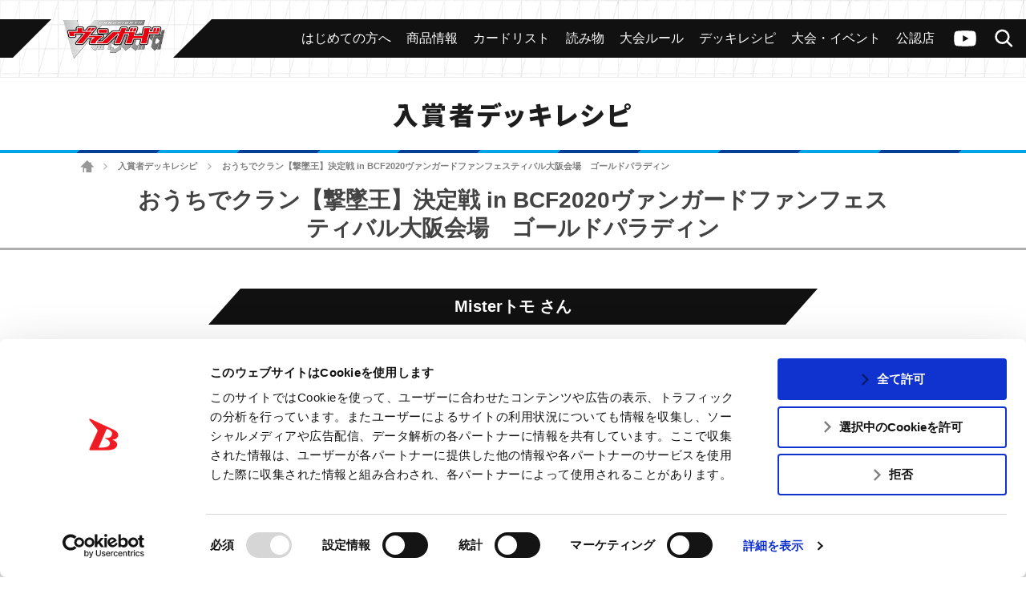

--- FILE ---
content_type: text/html; charset=utf-8
request_url: https://www.google.com/recaptcha/api2/anchor?ar=1&k=6Lf8L4srAAAAACBaQ1Cw9WN3zwc3AcbTWbPa9SCs&co=aHR0cHM6Ly9jZi12YW5ndWFyZC5jb206NDQz&hl=en&v=PoyoqOPhxBO7pBk68S4YbpHZ&size=invisible&anchor-ms=20000&execute-ms=30000&cb=7hp9a0denpu6
body_size: 48813
content:
<!DOCTYPE HTML><html dir="ltr" lang="en"><head><meta http-equiv="Content-Type" content="text/html; charset=UTF-8">
<meta http-equiv="X-UA-Compatible" content="IE=edge">
<title>reCAPTCHA</title>
<style type="text/css">
/* cyrillic-ext */
@font-face {
  font-family: 'Roboto';
  font-style: normal;
  font-weight: 400;
  font-stretch: 100%;
  src: url(//fonts.gstatic.com/s/roboto/v48/KFO7CnqEu92Fr1ME7kSn66aGLdTylUAMa3GUBHMdazTgWw.woff2) format('woff2');
  unicode-range: U+0460-052F, U+1C80-1C8A, U+20B4, U+2DE0-2DFF, U+A640-A69F, U+FE2E-FE2F;
}
/* cyrillic */
@font-face {
  font-family: 'Roboto';
  font-style: normal;
  font-weight: 400;
  font-stretch: 100%;
  src: url(//fonts.gstatic.com/s/roboto/v48/KFO7CnqEu92Fr1ME7kSn66aGLdTylUAMa3iUBHMdazTgWw.woff2) format('woff2');
  unicode-range: U+0301, U+0400-045F, U+0490-0491, U+04B0-04B1, U+2116;
}
/* greek-ext */
@font-face {
  font-family: 'Roboto';
  font-style: normal;
  font-weight: 400;
  font-stretch: 100%;
  src: url(//fonts.gstatic.com/s/roboto/v48/KFO7CnqEu92Fr1ME7kSn66aGLdTylUAMa3CUBHMdazTgWw.woff2) format('woff2');
  unicode-range: U+1F00-1FFF;
}
/* greek */
@font-face {
  font-family: 'Roboto';
  font-style: normal;
  font-weight: 400;
  font-stretch: 100%;
  src: url(//fonts.gstatic.com/s/roboto/v48/KFO7CnqEu92Fr1ME7kSn66aGLdTylUAMa3-UBHMdazTgWw.woff2) format('woff2');
  unicode-range: U+0370-0377, U+037A-037F, U+0384-038A, U+038C, U+038E-03A1, U+03A3-03FF;
}
/* math */
@font-face {
  font-family: 'Roboto';
  font-style: normal;
  font-weight: 400;
  font-stretch: 100%;
  src: url(//fonts.gstatic.com/s/roboto/v48/KFO7CnqEu92Fr1ME7kSn66aGLdTylUAMawCUBHMdazTgWw.woff2) format('woff2');
  unicode-range: U+0302-0303, U+0305, U+0307-0308, U+0310, U+0312, U+0315, U+031A, U+0326-0327, U+032C, U+032F-0330, U+0332-0333, U+0338, U+033A, U+0346, U+034D, U+0391-03A1, U+03A3-03A9, U+03B1-03C9, U+03D1, U+03D5-03D6, U+03F0-03F1, U+03F4-03F5, U+2016-2017, U+2034-2038, U+203C, U+2040, U+2043, U+2047, U+2050, U+2057, U+205F, U+2070-2071, U+2074-208E, U+2090-209C, U+20D0-20DC, U+20E1, U+20E5-20EF, U+2100-2112, U+2114-2115, U+2117-2121, U+2123-214F, U+2190, U+2192, U+2194-21AE, U+21B0-21E5, U+21F1-21F2, U+21F4-2211, U+2213-2214, U+2216-22FF, U+2308-230B, U+2310, U+2319, U+231C-2321, U+2336-237A, U+237C, U+2395, U+239B-23B7, U+23D0, U+23DC-23E1, U+2474-2475, U+25AF, U+25B3, U+25B7, U+25BD, U+25C1, U+25CA, U+25CC, U+25FB, U+266D-266F, U+27C0-27FF, U+2900-2AFF, U+2B0E-2B11, U+2B30-2B4C, U+2BFE, U+3030, U+FF5B, U+FF5D, U+1D400-1D7FF, U+1EE00-1EEFF;
}
/* symbols */
@font-face {
  font-family: 'Roboto';
  font-style: normal;
  font-weight: 400;
  font-stretch: 100%;
  src: url(//fonts.gstatic.com/s/roboto/v48/KFO7CnqEu92Fr1ME7kSn66aGLdTylUAMaxKUBHMdazTgWw.woff2) format('woff2');
  unicode-range: U+0001-000C, U+000E-001F, U+007F-009F, U+20DD-20E0, U+20E2-20E4, U+2150-218F, U+2190, U+2192, U+2194-2199, U+21AF, U+21E6-21F0, U+21F3, U+2218-2219, U+2299, U+22C4-22C6, U+2300-243F, U+2440-244A, U+2460-24FF, U+25A0-27BF, U+2800-28FF, U+2921-2922, U+2981, U+29BF, U+29EB, U+2B00-2BFF, U+4DC0-4DFF, U+FFF9-FFFB, U+10140-1018E, U+10190-1019C, U+101A0, U+101D0-101FD, U+102E0-102FB, U+10E60-10E7E, U+1D2C0-1D2D3, U+1D2E0-1D37F, U+1F000-1F0FF, U+1F100-1F1AD, U+1F1E6-1F1FF, U+1F30D-1F30F, U+1F315, U+1F31C, U+1F31E, U+1F320-1F32C, U+1F336, U+1F378, U+1F37D, U+1F382, U+1F393-1F39F, U+1F3A7-1F3A8, U+1F3AC-1F3AF, U+1F3C2, U+1F3C4-1F3C6, U+1F3CA-1F3CE, U+1F3D4-1F3E0, U+1F3ED, U+1F3F1-1F3F3, U+1F3F5-1F3F7, U+1F408, U+1F415, U+1F41F, U+1F426, U+1F43F, U+1F441-1F442, U+1F444, U+1F446-1F449, U+1F44C-1F44E, U+1F453, U+1F46A, U+1F47D, U+1F4A3, U+1F4B0, U+1F4B3, U+1F4B9, U+1F4BB, U+1F4BF, U+1F4C8-1F4CB, U+1F4D6, U+1F4DA, U+1F4DF, U+1F4E3-1F4E6, U+1F4EA-1F4ED, U+1F4F7, U+1F4F9-1F4FB, U+1F4FD-1F4FE, U+1F503, U+1F507-1F50B, U+1F50D, U+1F512-1F513, U+1F53E-1F54A, U+1F54F-1F5FA, U+1F610, U+1F650-1F67F, U+1F687, U+1F68D, U+1F691, U+1F694, U+1F698, U+1F6AD, U+1F6B2, U+1F6B9-1F6BA, U+1F6BC, U+1F6C6-1F6CF, U+1F6D3-1F6D7, U+1F6E0-1F6EA, U+1F6F0-1F6F3, U+1F6F7-1F6FC, U+1F700-1F7FF, U+1F800-1F80B, U+1F810-1F847, U+1F850-1F859, U+1F860-1F887, U+1F890-1F8AD, U+1F8B0-1F8BB, U+1F8C0-1F8C1, U+1F900-1F90B, U+1F93B, U+1F946, U+1F984, U+1F996, U+1F9E9, U+1FA00-1FA6F, U+1FA70-1FA7C, U+1FA80-1FA89, U+1FA8F-1FAC6, U+1FACE-1FADC, U+1FADF-1FAE9, U+1FAF0-1FAF8, U+1FB00-1FBFF;
}
/* vietnamese */
@font-face {
  font-family: 'Roboto';
  font-style: normal;
  font-weight: 400;
  font-stretch: 100%;
  src: url(//fonts.gstatic.com/s/roboto/v48/KFO7CnqEu92Fr1ME7kSn66aGLdTylUAMa3OUBHMdazTgWw.woff2) format('woff2');
  unicode-range: U+0102-0103, U+0110-0111, U+0128-0129, U+0168-0169, U+01A0-01A1, U+01AF-01B0, U+0300-0301, U+0303-0304, U+0308-0309, U+0323, U+0329, U+1EA0-1EF9, U+20AB;
}
/* latin-ext */
@font-face {
  font-family: 'Roboto';
  font-style: normal;
  font-weight: 400;
  font-stretch: 100%;
  src: url(//fonts.gstatic.com/s/roboto/v48/KFO7CnqEu92Fr1ME7kSn66aGLdTylUAMa3KUBHMdazTgWw.woff2) format('woff2');
  unicode-range: U+0100-02BA, U+02BD-02C5, U+02C7-02CC, U+02CE-02D7, U+02DD-02FF, U+0304, U+0308, U+0329, U+1D00-1DBF, U+1E00-1E9F, U+1EF2-1EFF, U+2020, U+20A0-20AB, U+20AD-20C0, U+2113, U+2C60-2C7F, U+A720-A7FF;
}
/* latin */
@font-face {
  font-family: 'Roboto';
  font-style: normal;
  font-weight: 400;
  font-stretch: 100%;
  src: url(//fonts.gstatic.com/s/roboto/v48/KFO7CnqEu92Fr1ME7kSn66aGLdTylUAMa3yUBHMdazQ.woff2) format('woff2');
  unicode-range: U+0000-00FF, U+0131, U+0152-0153, U+02BB-02BC, U+02C6, U+02DA, U+02DC, U+0304, U+0308, U+0329, U+2000-206F, U+20AC, U+2122, U+2191, U+2193, U+2212, U+2215, U+FEFF, U+FFFD;
}
/* cyrillic-ext */
@font-face {
  font-family: 'Roboto';
  font-style: normal;
  font-weight: 500;
  font-stretch: 100%;
  src: url(//fonts.gstatic.com/s/roboto/v48/KFO7CnqEu92Fr1ME7kSn66aGLdTylUAMa3GUBHMdazTgWw.woff2) format('woff2');
  unicode-range: U+0460-052F, U+1C80-1C8A, U+20B4, U+2DE0-2DFF, U+A640-A69F, U+FE2E-FE2F;
}
/* cyrillic */
@font-face {
  font-family: 'Roboto';
  font-style: normal;
  font-weight: 500;
  font-stretch: 100%;
  src: url(//fonts.gstatic.com/s/roboto/v48/KFO7CnqEu92Fr1ME7kSn66aGLdTylUAMa3iUBHMdazTgWw.woff2) format('woff2');
  unicode-range: U+0301, U+0400-045F, U+0490-0491, U+04B0-04B1, U+2116;
}
/* greek-ext */
@font-face {
  font-family: 'Roboto';
  font-style: normal;
  font-weight: 500;
  font-stretch: 100%;
  src: url(//fonts.gstatic.com/s/roboto/v48/KFO7CnqEu92Fr1ME7kSn66aGLdTylUAMa3CUBHMdazTgWw.woff2) format('woff2');
  unicode-range: U+1F00-1FFF;
}
/* greek */
@font-face {
  font-family: 'Roboto';
  font-style: normal;
  font-weight: 500;
  font-stretch: 100%;
  src: url(//fonts.gstatic.com/s/roboto/v48/KFO7CnqEu92Fr1ME7kSn66aGLdTylUAMa3-UBHMdazTgWw.woff2) format('woff2');
  unicode-range: U+0370-0377, U+037A-037F, U+0384-038A, U+038C, U+038E-03A1, U+03A3-03FF;
}
/* math */
@font-face {
  font-family: 'Roboto';
  font-style: normal;
  font-weight: 500;
  font-stretch: 100%;
  src: url(//fonts.gstatic.com/s/roboto/v48/KFO7CnqEu92Fr1ME7kSn66aGLdTylUAMawCUBHMdazTgWw.woff2) format('woff2');
  unicode-range: U+0302-0303, U+0305, U+0307-0308, U+0310, U+0312, U+0315, U+031A, U+0326-0327, U+032C, U+032F-0330, U+0332-0333, U+0338, U+033A, U+0346, U+034D, U+0391-03A1, U+03A3-03A9, U+03B1-03C9, U+03D1, U+03D5-03D6, U+03F0-03F1, U+03F4-03F5, U+2016-2017, U+2034-2038, U+203C, U+2040, U+2043, U+2047, U+2050, U+2057, U+205F, U+2070-2071, U+2074-208E, U+2090-209C, U+20D0-20DC, U+20E1, U+20E5-20EF, U+2100-2112, U+2114-2115, U+2117-2121, U+2123-214F, U+2190, U+2192, U+2194-21AE, U+21B0-21E5, U+21F1-21F2, U+21F4-2211, U+2213-2214, U+2216-22FF, U+2308-230B, U+2310, U+2319, U+231C-2321, U+2336-237A, U+237C, U+2395, U+239B-23B7, U+23D0, U+23DC-23E1, U+2474-2475, U+25AF, U+25B3, U+25B7, U+25BD, U+25C1, U+25CA, U+25CC, U+25FB, U+266D-266F, U+27C0-27FF, U+2900-2AFF, U+2B0E-2B11, U+2B30-2B4C, U+2BFE, U+3030, U+FF5B, U+FF5D, U+1D400-1D7FF, U+1EE00-1EEFF;
}
/* symbols */
@font-face {
  font-family: 'Roboto';
  font-style: normal;
  font-weight: 500;
  font-stretch: 100%;
  src: url(//fonts.gstatic.com/s/roboto/v48/KFO7CnqEu92Fr1ME7kSn66aGLdTylUAMaxKUBHMdazTgWw.woff2) format('woff2');
  unicode-range: U+0001-000C, U+000E-001F, U+007F-009F, U+20DD-20E0, U+20E2-20E4, U+2150-218F, U+2190, U+2192, U+2194-2199, U+21AF, U+21E6-21F0, U+21F3, U+2218-2219, U+2299, U+22C4-22C6, U+2300-243F, U+2440-244A, U+2460-24FF, U+25A0-27BF, U+2800-28FF, U+2921-2922, U+2981, U+29BF, U+29EB, U+2B00-2BFF, U+4DC0-4DFF, U+FFF9-FFFB, U+10140-1018E, U+10190-1019C, U+101A0, U+101D0-101FD, U+102E0-102FB, U+10E60-10E7E, U+1D2C0-1D2D3, U+1D2E0-1D37F, U+1F000-1F0FF, U+1F100-1F1AD, U+1F1E6-1F1FF, U+1F30D-1F30F, U+1F315, U+1F31C, U+1F31E, U+1F320-1F32C, U+1F336, U+1F378, U+1F37D, U+1F382, U+1F393-1F39F, U+1F3A7-1F3A8, U+1F3AC-1F3AF, U+1F3C2, U+1F3C4-1F3C6, U+1F3CA-1F3CE, U+1F3D4-1F3E0, U+1F3ED, U+1F3F1-1F3F3, U+1F3F5-1F3F7, U+1F408, U+1F415, U+1F41F, U+1F426, U+1F43F, U+1F441-1F442, U+1F444, U+1F446-1F449, U+1F44C-1F44E, U+1F453, U+1F46A, U+1F47D, U+1F4A3, U+1F4B0, U+1F4B3, U+1F4B9, U+1F4BB, U+1F4BF, U+1F4C8-1F4CB, U+1F4D6, U+1F4DA, U+1F4DF, U+1F4E3-1F4E6, U+1F4EA-1F4ED, U+1F4F7, U+1F4F9-1F4FB, U+1F4FD-1F4FE, U+1F503, U+1F507-1F50B, U+1F50D, U+1F512-1F513, U+1F53E-1F54A, U+1F54F-1F5FA, U+1F610, U+1F650-1F67F, U+1F687, U+1F68D, U+1F691, U+1F694, U+1F698, U+1F6AD, U+1F6B2, U+1F6B9-1F6BA, U+1F6BC, U+1F6C6-1F6CF, U+1F6D3-1F6D7, U+1F6E0-1F6EA, U+1F6F0-1F6F3, U+1F6F7-1F6FC, U+1F700-1F7FF, U+1F800-1F80B, U+1F810-1F847, U+1F850-1F859, U+1F860-1F887, U+1F890-1F8AD, U+1F8B0-1F8BB, U+1F8C0-1F8C1, U+1F900-1F90B, U+1F93B, U+1F946, U+1F984, U+1F996, U+1F9E9, U+1FA00-1FA6F, U+1FA70-1FA7C, U+1FA80-1FA89, U+1FA8F-1FAC6, U+1FACE-1FADC, U+1FADF-1FAE9, U+1FAF0-1FAF8, U+1FB00-1FBFF;
}
/* vietnamese */
@font-face {
  font-family: 'Roboto';
  font-style: normal;
  font-weight: 500;
  font-stretch: 100%;
  src: url(//fonts.gstatic.com/s/roboto/v48/KFO7CnqEu92Fr1ME7kSn66aGLdTylUAMa3OUBHMdazTgWw.woff2) format('woff2');
  unicode-range: U+0102-0103, U+0110-0111, U+0128-0129, U+0168-0169, U+01A0-01A1, U+01AF-01B0, U+0300-0301, U+0303-0304, U+0308-0309, U+0323, U+0329, U+1EA0-1EF9, U+20AB;
}
/* latin-ext */
@font-face {
  font-family: 'Roboto';
  font-style: normal;
  font-weight: 500;
  font-stretch: 100%;
  src: url(//fonts.gstatic.com/s/roboto/v48/KFO7CnqEu92Fr1ME7kSn66aGLdTylUAMa3KUBHMdazTgWw.woff2) format('woff2');
  unicode-range: U+0100-02BA, U+02BD-02C5, U+02C7-02CC, U+02CE-02D7, U+02DD-02FF, U+0304, U+0308, U+0329, U+1D00-1DBF, U+1E00-1E9F, U+1EF2-1EFF, U+2020, U+20A0-20AB, U+20AD-20C0, U+2113, U+2C60-2C7F, U+A720-A7FF;
}
/* latin */
@font-face {
  font-family: 'Roboto';
  font-style: normal;
  font-weight: 500;
  font-stretch: 100%;
  src: url(//fonts.gstatic.com/s/roboto/v48/KFO7CnqEu92Fr1ME7kSn66aGLdTylUAMa3yUBHMdazQ.woff2) format('woff2');
  unicode-range: U+0000-00FF, U+0131, U+0152-0153, U+02BB-02BC, U+02C6, U+02DA, U+02DC, U+0304, U+0308, U+0329, U+2000-206F, U+20AC, U+2122, U+2191, U+2193, U+2212, U+2215, U+FEFF, U+FFFD;
}
/* cyrillic-ext */
@font-face {
  font-family: 'Roboto';
  font-style: normal;
  font-weight: 900;
  font-stretch: 100%;
  src: url(//fonts.gstatic.com/s/roboto/v48/KFO7CnqEu92Fr1ME7kSn66aGLdTylUAMa3GUBHMdazTgWw.woff2) format('woff2');
  unicode-range: U+0460-052F, U+1C80-1C8A, U+20B4, U+2DE0-2DFF, U+A640-A69F, U+FE2E-FE2F;
}
/* cyrillic */
@font-face {
  font-family: 'Roboto';
  font-style: normal;
  font-weight: 900;
  font-stretch: 100%;
  src: url(//fonts.gstatic.com/s/roboto/v48/KFO7CnqEu92Fr1ME7kSn66aGLdTylUAMa3iUBHMdazTgWw.woff2) format('woff2');
  unicode-range: U+0301, U+0400-045F, U+0490-0491, U+04B0-04B1, U+2116;
}
/* greek-ext */
@font-face {
  font-family: 'Roboto';
  font-style: normal;
  font-weight: 900;
  font-stretch: 100%;
  src: url(//fonts.gstatic.com/s/roboto/v48/KFO7CnqEu92Fr1ME7kSn66aGLdTylUAMa3CUBHMdazTgWw.woff2) format('woff2');
  unicode-range: U+1F00-1FFF;
}
/* greek */
@font-face {
  font-family: 'Roboto';
  font-style: normal;
  font-weight: 900;
  font-stretch: 100%;
  src: url(//fonts.gstatic.com/s/roboto/v48/KFO7CnqEu92Fr1ME7kSn66aGLdTylUAMa3-UBHMdazTgWw.woff2) format('woff2');
  unicode-range: U+0370-0377, U+037A-037F, U+0384-038A, U+038C, U+038E-03A1, U+03A3-03FF;
}
/* math */
@font-face {
  font-family: 'Roboto';
  font-style: normal;
  font-weight: 900;
  font-stretch: 100%;
  src: url(//fonts.gstatic.com/s/roboto/v48/KFO7CnqEu92Fr1ME7kSn66aGLdTylUAMawCUBHMdazTgWw.woff2) format('woff2');
  unicode-range: U+0302-0303, U+0305, U+0307-0308, U+0310, U+0312, U+0315, U+031A, U+0326-0327, U+032C, U+032F-0330, U+0332-0333, U+0338, U+033A, U+0346, U+034D, U+0391-03A1, U+03A3-03A9, U+03B1-03C9, U+03D1, U+03D5-03D6, U+03F0-03F1, U+03F4-03F5, U+2016-2017, U+2034-2038, U+203C, U+2040, U+2043, U+2047, U+2050, U+2057, U+205F, U+2070-2071, U+2074-208E, U+2090-209C, U+20D0-20DC, U+20E1, U+20E5-20EF, U+2100-2112, U+2114-2115, U+2117-2121, U+2123-214F, U+2190, U+2192, U+2194-21AE, U+21B0-21E5, U+21F1-21F2, U+21F4-2211, U+2213-2214, U+2216-22FF, U+2308-230B, U+2310, U+2319, U+231C-2321, U+2336-237A, U+237C, U+2395, U+239B-23B7, U+23D0, U+23DC-23E1, U+2474-2475, U+25AF, U+25B3, U+25B7, U+25BD, U+25C1, U+25CA, U+25CC, U+25FB, U+266D-266F, U+27C0-27FF, U+2900-2AFF, U+2B0E-2B11, U+2B30-2B4C, U+2BFE, U+3030, U+FF5B, U+FF5D, U+1D400-1D7FF, U+1EE00-1EEFF;
}
/* symbols */
@font-face {
  font-family: 'Roboto';
  font-style: normal;
  font-weight: 900;
  font-stretch: 100%;
  src: url(//fonts.gstatic.com/s/roboto/v48/KFO7CnqEu92Fr1ME7kSn66aGLdTylUAMaxKUBHMdazTgWw.woff2) format('woff2');
  unicode-range: U+0001-000C, U+000E-001F, U+007F-009F, U+20DD-20E0, U+20E2-20E4, U+2150-218F, U+2190, U+2192, U+2194-2199, U+21AF, U+21E6-21F0, U+21F3, U+2218-2219, U+2299, U+22C4-22C6, U+2300-243F, U+2440-244A, U+2460-24FF, U+25A0-27BF, U+2800-28FF, U+2921-2922, U+2981, U+29BF, U+29EB, U+2B00-2BFF, U+4DC0-4DFF, U+FFF9-FFFB, U+10140-1018E, U+10190-1019C, U+101A0, U+101D0-101FD, U+102E0-102FB, U+10E60-10E7E, U+1D2C0-1D2D3, U+1D2E0-1D37F, U+1F000-1F0FF, U+1F100-1F1AD, U+1F1E6-1F1FF, U+1F30D-1F30F, U+1F315, U+1F31C, U+1F31E, U+1F320-1F32C, U+1F336, U+1F378, U+1F37D, U+1F382, U+1F393-1F39F, U+1F3A7-1F3A8, U+1F3AC-1F3AF, U+1F3C2, U+1F3C4-1F3C6, U+1F3CA-1F3CE, U+1F3D4-1F3E0, U+1F3ED, U+1F3F1-1F3F3, U+1F3F5-1F3F7, U+1F408, U+1F415, U+1F41F, U+1F426, U+1F43F, U+1F441-1F442, U+1F444, U+1F446-1F449, U+1F44C-1F44E, U+1F453, U+1F46A, U+1F47D, U+1F4A3, U+1F4B0, U+1F4B3, U+1F4B9, U+1F4BB, U+1F4BF, U+1F4C8-1F4CB, U+1F4D6, U+1F4DA, U+1F4DF, U+1F4E3-1F4E6, U+1F4EA-1F4ED, U+1F4F7, U+1F4F9-1F4FB, U+1F4FD-1F4FE, U+1F503, U+1F507-1F50B, U+1F50D, U+1F512-1F513, U+1F53E-1F54A, U+1F54F-1F5FA, U+1F610, U+1F650-1F67F, U+1F687, U+1F68D, U+1F691, U+1F694, U+1F698, U+1F6AD, U+1F6B2, U+1F6B9-1F6BA, U+1F6BC, U+1F6C6-1F6CF, U+1F6D3-1F6D7, U+1F6E0-1F6EA, U+1F6F0-1F6F3, U+1F6F7-1F6FC, U+1F700-1F7FF, U+1F800-1F80B, U+1F810-1F847, U+1F850-1F859, U+1F860-1F887, U+1F890-1F8AD, U+1F8B0-1F8BB, U+1F8C0-1F8C1, U+1F900-1F90B, U+1F93B, U+1F946, U+1F984, U+1F996, U+1F9E9, U+1FA00-1FA6F, U+1FA70-1FA7C, U+1FA80-1FA89, U+1FA8F-1FAC6, U+1FACE-1FADC, U+1FADF-1FAE9, U+1FAF0-1FAF8, U+1FB00-1FBFF;
}
/* vietnamese */
@font-face {
  font-family: 'Roboto';
  font-style: normal;
  font-weight: 900;
  font-stretch: 100%;
  src: url(//fonts.gstatic.com/s/roboto/v48/KFO7CnqEu92Fr1ME7kSn66aGLdTylUAMa3OUBHMdazTgWw.woff2) format('woff2');
  unicode-range: U+0102-0103, U+0110-0111, U+0128-0129, U+0168-0169, U+01A0-01A1, U+01AF-01B0, U+0300-0301, U+0303-0304, U+0308-0309, U+0323, U+0329, U+1EA0-1EF9, U+20AB;
}
/* latin-ext */
@font-face {
  font-family: 'Roboto';
  font-style: normal;
  font-weight: 900;
  font-stretch: 100%;
  src: url(//fonts.gstatic.com/s/roboto/v48/KFO7CnqEu92Fr1ME7kSn66aGLdTylUAMa3KUBHMdazTgWw.woff2) format('woff2');
  unicode-range: U+0100-02BA, U+02BD-02C5, U+02C7-02CC, U+02CE-02D7, U+02DD-02FF, U+0304, U+0308, U+0329, U+1D00-1DBF, U+1E00-1E9F, U+1EF2-1EFF, U+2020, U+20A0-20AB, U+20AD-20C0, U+2113, U+2C60-2C7F, U+A720-A7FF;
}
/* latin */
@font-face {
  font-family: 'Roboto';
  font-style: normal;
  font-weight: 900;
  font-stretch: 100%;
  src: url(//fonts.gstatic.com/s/roboto/v48/KFO7CnqEu92Fr1ME7kSn66aGLdTylUAMa3yUBHMdazQ.woff2) format('woff2');
  unicode-range: U+0000-00FF, U+0131, U+0152-0153, U+02BB-02BC, U+02C6, U+02DA, U+02DC, U+0304, U+0308, U+0329, U+2000-206F, U+20AC, U+2122, U+2191, U+2193, U+2212, U+2215, U+FEFF, U+FFFD;
}

</style>
<link rel="stylesheet" type="text/css" href="https://www.gstatic.com/recaptcha/releases/PoyoqOPhxBO7pBk68S4YbpHZ/styles__ltr.css">
<script nonce="DpdrgkHaOVi5Dgj9sTydXA" type="text/javascript">window['__recaptcha_api'] = 'https://www.google.com/recaptcha/api2/';</script>
<script type="text/javascript" src="https://www.gstatic.com/recaptcha/releases/PoyoqOPhxBO7pBk68S4YbpHZ/recaptcha__en.js" nonce="DpdrgkHaOVi5Dgj9sTydXA">
      
    </script></head>
<body><div id="rc-anchor-alert" class="rc-anchor-alert"></div>
<input type="hidden" id="recaptcha-token" value="[base64]">
<script type="text/javascript" nonce="DpdrgkHaOVi5Dgj9sTydXA">
      recaptcha.anchor.Main.init("[\x22ainput\x22,[\x22bgdata\x22,\x22\x22,\[base64]/[base64]/[base64]/[base64]/[base64]/[base64]/[base64]/[base64]/[base64]/[base64]\\u003d\x22,\[base64]\\u003d\x22,\x22w5xbw5/Ct0nCvkEVLCjDpsKAa8KKw6U7w6TDq2DDk2MXw5LCrF7CqsOKKH8aBgJjeFjDg11swq7Dh2bDt8O+w7rDkAfDhMO2R8KIwp7CicOBAMOIJQbDtTQidMOFXEzDi8OCU8KMLMKcw5/CjMK0wqgQwpTCh1vChjxUQWtMTm7DkUnDksOER8OAw4LCiMKgwrXCs8OswoV7akwLMj4BWHc/[base64]/Nk7CpMKpWkPCrcK1esKfdcO1wo1TacKOdUgDw4HDi3DDjgwzw5UPRT1iw6tjwr3DmE/DmT44FEVOw4HDu8KDw4kxwoc2F8KkwqMvwrbCk8O2w7vDoDzDgsOIw5TCtFICOQXCrcOSw4ZTbMO7w5JDw7PCsRtOw7VdR0d/OMOmwqVLwoDCh8Kkw4pufMKlOcObT8KpInxiw6QXw4/CssORw6vCoXzCjlxobEoow4rCoA8Jw69uJ8KbwqB9XMOIORNweFAhaMKgwqrCtAsVKMKawrZjSsOrEcKAwoDDrXsyw5/CuMK3wpNgw7UxRcOHwrDCnRTCjcKawpPDisOeVMKcTifDozHCnjPDscK/woHCo8O3w4dWwqs6w7LDq0DCtsOgwrbCi13DiMK8K3kswocbw6N7ScK5wrQrYsKaw6bDiTTDnFnDtygpw4JQwo7DrR/DlcKRf8OxwoPCi8KGw6A/[base64]/DtQ5pRQzChQLDnsKmw6VMwpXDjDbCjyMiwpPCscKDw7DCuQYDwpLDqljCqcKjTMKMw6fDncKVwp/DllI6wrljwo3CpsOUMcKYwr7CkQQsBTFjVsK5wplcXicmwqxFZ8Kpw6/[base64]/CMKBLgTCmcKaWsKzw4ldw7DCgydEwo4rA0vDtTpbw6wEAihCZ3vCoMK5wq7Di8O2Ugp9wrjChkMlesO1Ei17w5tGwpjCp3bCjXTDmWrChMObwr4mw451wp7CoMOrXcOmYh3Ci8KOw7gewph+w49jw5N5w6ISwrJvw7YGKXp3w6kWNXcwBwzCrFw/w7DDv8KCw4nCgcKwRMOqAsOqw4thwqgyTVLCohAuH1krwrPDuy4zw5vCjcKDw6BgeHBtwqbCgcKLem/[base64]/ClwjDg8KHw5TCn2QLTMKuXW4Wb8OzAcOnwofCksOaw4I1wr7DqsOlSlbDsU5Aw53Dv3F9WsKzwpxCwofCkiDCgFEBcT4Jw5XDh8OEw5F7wrg8w4zDr8K1HwrDlcK8wqEIwqonDMOZQAzCsMO/w6PCqsOQwpDDjGMOw6LCnBs5wrU6XgbDvMOwJTccXyA+I8OrSsO6GGl9P8Otw6XDumwuwognAVLDtmlZw4XCoEjDgcOCDzJ7w7vCv3hIw7/CggVHb1/DoQ/CiBLCvcKIwoTDl8OOLCHDpDfCksOmMjVPwojCp3Jcw6gNSMKjb8OtSglywoJCfcKTH2oZwrwjwqTDnMKNOMK8ZAnCkyHCu3fDhUDDscOCw4/DocOzwoJOMsOxGwJcTkAPMSfCnm3ClgfCr3TDrXg8OMKwNsKPworCrjnDm1DDosKxZjLDqsKFLcOhwpTDrMKDeMOMO8KTw643FWwrw6TDtHfCmsKqw5bCqR/[base64]/w5gkwpgyJBY5w7nDrMKPDcKLWifCncKFw5bCgcKqwrvDh8KuwpTChgrDnsKZwrUEwqLDjcKTJ2LCtgl4WMKJwrDDu8O0wr4iw4s+ScO/w4UJOMOOSsO7wr/DkTYKwr3Ds8OSScKAwrRrAAMpwqV1w7vCg8O4wrrDqyzCpcKnZhLDmcOEwrfDnnwQw6BdwrtAbsK1w6RRw6fCsSRqSgFww5LDvmzCrSENwrYUw7vDpMOGE8KNwpUhw4BtW8Oxw6hAwr4WwpnCkGDDisOKwoFALCs3wplEHh/[base64]/Dp8KJKMO1w6YCw6rCk8OIO8KXKMKxGE90wqhIJMOAw610wprDlg/CisK0OMKbw7nDh2fDvjzCs8KCYmIVwrwcUxnCulbDvD/CpsK4LAlxw4DDuVXDqsKEw7/ChMKacC4PQ8Kfw4rDmSTCt8OWB0xww4Uqwo7DtV3DnAZATsOJw7/[base64]/wrHDrV9mw53DuGDDmzZ3w7Jlwrkyw4geO0LCh8KLJ8OgwoTCm8Otwrp5wpNLdioKaiZOCgzCqyUVIsOXw77Ct1A5C1rCq3F7fMO2w5/CmcKNdcKUw518w7YCwqbCiRtow4FUOzBNUiIIKsOeD8OUwr1ywrzDicKMwqZLU8K7wqBYEsOdwpElJxEBwrV7w57CrcOhNMO5woDDoMOfw4LCvsO0ZWcFDzzCoQB0CsO/wrfDpBfDqQjDvBvCq8Otwos2AyPDujfDlMKbYcKAw79pw68qw5DDvMOBw4BHDzrDnE4ZLTpZwqTChsKKJsOxw4nCiApSwoMxMQHDj8OQZsOsEcK4RMKMwqLCvXNdwrnChMKewqgQwr/[base64]/[base64]/[base64]/[base64]/CkMKSPhrDuFgcwqFIQMKrCsK2w4JuWMOZVjjDq397wpQPwrtffgZ2D8OlScKnw4pHZsKdHsOAamJ2wqLDnh3CkMKhwohNcTkdVDkhw4zDqMOlw7HChMOifmLDn09/L8Kpw4wSXsOiw6HCowwSw5HCnMK3NQZzwqVJVcObJcKHwrlFb0/DtmZiaMO6GxHCpMKhGsKgZHDDtkrDm8OIUiYSw6B1wo3CrirCrhzCjTDDhsOdwrDCuMODDcKZwq4dVcOrw6hIw6szd8KyISfCtl0DwqLDrcODw4/DsTvDnk7Cvg4eK8OgQsO5AifDqMKew5Rzw6x7UgrCmH3DocK0wo7Ds8KdwojDpMOAw63Cq27ClzQiI3TCpxI4wpTDjsOZBDopFlVlw4zCm8Omw5wVYcOdX8OkLn0bwoPDj8OawoXCjcKDXDfCisKGw7Fowr3Ch0gvScK4w61uQz/DscOrH8OZHUrCmUMqRE9gZcObf8KrwpobB8O6wovCmAJDw5rCvMOHw5DChMKOwqPCk8KFd8OddcO+w6A2ccOww4ADP8OhworCucKqX8Kawq0wAsOpwoxLwr3Dl8KGE8OrW0DDrSl0ecKPw4QLw7xMw7Few5xDwqTCg3FgWcKuJMOcwoYewo/[base64]/woPCkcKCwo4/w6skUF5hwo0nOsKqc8OkH8K9woskw4kew6fDkzfDjcK2HsKCw7XCpcObw7JlW17Coj7Cp8O2wqfDvCI6TSdDwpZJMsKOwr5JdsOhwoFkwoVSXcO/[base64]/DnsKQwr88BmYxMsKRw6/[base64]/[base64]/w5zDjsKDw4oFFMOrwoPDtUDDqkjDtsKnAGt3ccOcw7bDlcKyTDZpw6fCpcKowrZhHMOVw6/DhHZcwqjDlxAvwpLDlixkwoVXHsKIw6gJw5pPVsOSTV7CiRNLQsKdwqHCr8OAw7HCmsO3wrdZTzTCocOWwrbCngZuUcOww5NNVMOsw7NNUMO5w5zChAR5w6NCwq7Cki1tLcONwr/[base64]/Dr1YDO2MXw7DDvcOcN8ODdcOOw78gw4Rhw4rCl8KnwrPCq8KgFBbDvnbCoyhQXyPCucOrwpsVVXd6w4zCmX9xwqbCicKzAMKFwrEZwqtIwr5cwrt6wpzDkG/Cn1PDqTfDix3DtTt0OcOkBcKjWH3DghvDnD0kMcK0wqjCscKRw70JQMK7AcKLwpXCm8KsDmXCrMOHwpwXwrxFwofCi8OrakTChsKnFMOtw73CsMKQwoIgwq0/QwnDqMKBd3zDmA/CohMtMUB2LMKTw6DChHwQa2jDoMK+B8OLPcOLDz4bY38eUiTCpWzClMKUw5HCiMKvwrY1w4HChEbClC/[base64]/DhcO9wrsPwodLwr1UKcOswrnDoDYsdcK9w5NaVcOAOsO3SsKNfClfF8K1BsOtQUkAdi0Uw6dAw7rCkUV9RMO4NngDw6F4BmbCqV3DjsOMwqAwwpDClcKvwqbCuXHCu3Q/[base64]/[base64]/DnknClWJOD8K9YEzCqhczw4pGw69VwrPDhFwXwrpywqPDrsKnw6drw57DssOsM2pVDcKtX8O9NMK2wp/CkWjCsQrCnwEVwp/[base64]/w5/ClcK9ADdpJFPCucKwwpbComLDkTrCncKlMDrDt8Oxw6vCtiAxW8Orw7cIY30dfsOOwoPDqTPDq1E1wppPTsKuZxRvwonDl8O/SHU+bBbDgsKTEGTCqSHCgMKTSsO2RCEfwrxTCcKOwpDDqihaesOoIsKwME3CucOBwr9fw7LDqnzDicK/wq4nVC8kw4zDrMKEwrhuw483J8OZVhlKwoPDj8KWDWTDsmjCnztaa8Ojw5dDO8OOdVBVw53DpS51bsKfd8ObwpHDs8KVT8Kgwo3CmXjChMOAAEkocRcdejbDhDHDg8ObGcKzLsKpTiLDl04ocSQTRcO+w6w3wq/DpioiW1xjD8KAwoJ9azocRxc/w7J4wqVwDmZUUcO0w6MNw7sSbHtnV2teKhLDrcOUNU8gwrDCtMKpDMKOEwTDjgbCtUo5SB/Dv8OcXcKPDcOdwonDkkzDqBV8w5XDnTjCvMKZwosGSsKcw5NCwrw7wpnDncO+w6XDq8KkPMOJERMNXcKpLGAjQcKTw7nChDbCicKIw6PClMOiGWbCtREpfsOXMSPDhMO+P8OKHEDCucOtaMOHCcKewqbDsQQbw7wEwpvDlMKlwqRyZR/Dm8O/w6gLJBZ1woVWEMOtJRHDscOmV3lhw5rCuF00LsOfVHbDjsOww6XCrBnCulrCtcO1w5jCjnsPbcKQPnvCjEDDnsKqw4hYwp/Cu8OQwqo6T3fDvDhHw7xEE8OucXR/S8K+wqZaWMKvw6XDv8OLFH/CvMK5w5jCgRXDisKWw7XDk8K3wo8SwoxnVmRJw6nDoC15ccKYw43DisKoS8OEw77DgMOuwqsTTk5PTsK9JsK6wp0fYsOuBcOMLsOUw6jDtnrCqGjDqcKewp7DgMKdw6dab8OpwpLDuR0YHhnClD4cw506wot9w5jCo0rCvcO/w7/DuF9/w7TCvsO7ATvCicKJw7x/[base64]/w5hNfF5Ow5oncz8ODcKxw6/CsFAOdsO0SsO+fcKhw5Ztw63DpzB5w4TDt8KkO8KJB8OlHsOhwpRQSjDCgkfCj8K4XcOlOAvDh3wWAQtAwr4+w4HDrcK/w55dVcOmwrdhw7/CkQlKwrnCpCrDt8OVIABFw7pnAVpSwqvCpk3DqMKqf8K5aSsNWsOfwqbCnQDCocKDcMKKwqDCnGzCvV0yFsKEGkLCscKzwplJwqTDjW/DqG0nw79pTXfDusKBPsKgwoTDiBoJSithVMKxWcK3LE3CisOPAcKow65qccK8wroMT8K0woYMeknDgsOAw5HCicK+wqd9YF5Ew5rDnhRvCk/Ckyx5wo59wprCv396wqhzLwl/wqQjw4/DmsOkw5bCnSBwwrMlFMKOw5gdM8KEwoXCj8OwTMKZw7gTdlgxw67Dp8OyWB7DnsKMw49Xw7/DvE8XwqFrUsKjwrfDpcKUKcKAEhXCtCNaewDCocKeCWrDp0vCo8KqwrnDocOHw7wQFiPCj2nDogAXwr1EcsKJEcKqJEDDv8K0wp0Kwrd6QkvCo0PCsMKjDA9jHwd5MHjCssK6wqQRw7zClcKVwqQOCzQsN3Q3c8OgU8OBw4B2RMKzw6YRwrEWw4zDrz/DlzzCpsKbQVMCw4bCpClOw7zDlcKcw4kwwrVfGMKmwqkEDsK+w4w3w5LDhMOia8KNw4bDksOgGcKEVcKIfcORGxHCqhTDtDJjw6/CmAgFU1nClcKVCcOPw7Y4wrg0bcK5woHDmsK5fV3CuChiw6vDqRzDtGADwolyw4PCk3YAYxs4w4fDkk5OwobDv8KJw58Cwrsqw6DCgcK4QgETKBLDrl9QZMOZHsK4Rw/Cj8OZZFlkw7PDncOQw7DCrFzDmMKFbFERwo10woLCqFbCtsOWwoDCo8KbwpbDusKtw6EoR8OJMXxjw4QrfmMyw6N+wrjDu8Omw6V9VMKGYMObX8KBEw3DlhXDmS1+w4PCrsKpOjkPUmLCnhk9IR3CqcKGRXLDuybDgSnCp3Ufw6UxWRnCrsOEYcKrw6/CssKVw7vCjHIgMsKzajzDocK9w5jCnzXCtDnCicO4R8KdbMKBw6Z1w7jCsFdOJXVRw4tOwr5KcUpQfWh5w68yw48Lw4zDl3YbAn3DnMKGwr1yw6Afw77Dj8KVwrzDmcKxdMORdxp3w4FQwoccw5oLwp0pwpzDhXzCkn/Cm8KYw4RCM0BQwojDl8KwXMOOd1gJwpoyPisIYMOdQwcbFcKPI8K/w5fDucKFV27CrcKOWAcdDFBsw57Cum7DkXbDq3wlScKgBRnCg0Y6c8K6LsKVBMOUw6HCh8KVAm5cw7/CtMOrwo1eYx9PeTHCiDh+w7nCg8KcVkXCi3ofCBTDvXDDjsKoFzlPP37DrUZWw5IKwp3ChcOFwo7DhHrDrcKQE8ObwqfCjRInwpnCkFjDnwQAbl/[base64]/wqgSZcKZw4t9YETCmHRxGMOyZ8OUDsOufsKxb0vDqCjDiV/DrWDDrG3DgcOqw65Uw6RXwozCpcKmw6nCklR6w6E4OcK6woDDvMKMwo/DnzI4WcKAXsKyw641OhnDnsOGwpAaHsKcSMK0O0XDk8K9w6tnEG5ITzXDmRXDpsKyIAfDlERqw6rCuTrDjTPDrMK3EG7DpW7DqcOqa0U6woEMw4dZSMO1ZkVyw4TCvF/CsMOYM3fCvHTCuR50wpzDo2zDmMOWwqvCohRBZ8O/ccKLw7Z1aMKKw6QQdcK+woPDvi1scmcfOUrDnT5OwqYnT3c+dRs6w7xvwpvDjwNzCcOfdhTDrS3CkQ/[base64]/CscO+w4PCtMOhM1HCnsKTwrvCnGTDlX/Dv8OfbAEDZMKIw5BKw7rDgUXDucOiMcKxXTDDmXXDqMKEFsOuExQgw4gcKcOLwr5FIcO/HCADw5XCiMOpwpxfwqx+QT7DuXUIwqLDhMK9woDDlcKFwqN/MT/CqMKgNm0HwrHDkMKeGR09A8O/w4zCpzrDjMO9WkYawpnDpcK9N8OEUlLCnsO7w4fDg8O7w4nDhWU5w5t8RjJ1w6RSTGUfMUTCmsOAC2PCgknCpA3DqMO9AFXCucKmLCrCvE3Cm0FbIsOLwo3CkG7DokgeH0LDnmDDtcKFwqQPB0YANsOPW8OWwq7CtsOTBTDDrzLDosOBAcO1wqvDi8KyXmnDoX/Dhl99wqPCt8OXLMOzeTJtfH3CpMKROsOZMMKvDnDCpMKUKMK0GwfDtzrCtsK/HsKlwohuwoPCk8KNw4/[base64]/CiVchwqcuw5/CoTbCjwTDrMK9wpVVwrLDvU/CtcKTw57Cgy7DrsK9VsOew6wgXnTCrMKLTR8owrN+wpXCgsKzw7nDuMO3asK0wph6ZDDDrsO/V8KCScOwdcOTwovCmCnCrMK5w6TCpWt/[base64]/w7MGHsKzf8KhPcKIesKew6VewqVSwpV7d8OAwpjDicKLw7Fvwq7Cv8ORw7xVwrU6wo4lw5DDpwBOw5w+w7zDrMOVwrnCojLDr2PChA3DuzXDrMOWwovDtMKUwpNaBQ9nCExrXUTCmgbDu8OWw6bDtcKeWMKuw7N3EiTCkU03EybDhnNbRsOhKMKOITHCoVfDtRHDh3/DhBrDvsOCCn1Bw7zDrsO1KXLCq8KQScOiwpJjwrHDisOMwonDt8OLw4TDs8OaO8KaSVvDkcKZQ34Yw57DnmLCpsKCF8K1w65gw5PCmMOEw5l/wo3CgHdKOsObw6xML1cvDjo7Uy0QQsOtwpxdaTzCvmTCtxFjAXXDi8Khw5xRFitcwrM4HXBCLxd7w6FSw5cVw4wIw6bCiFrDhxLCrT3Cni3CrktsCm9FeX/DpiJ9HcOWwoLDkGzCo8KLSsO7HsKEwpvCtsKyKsKtwr1EwozCoHTCssKYc2MKAy9mwr4WBl4Jw7ADw6Y7CsK+TsOZwo0gTWnCmDHCq3zCjsOLw5dfVxVCwrzDksKYMMOaFsKUwo/Cv8KUS091CSzCoyXCrcK/[base64]/DgsKtOArCoVgBNRjCjCXDpMKeBgnCjX86wr7ChcKhw43DvWTDpHQqw6PCisOnwrx/w5nCjcOzWcOmIMKcwoDCs8OWGTgLAx/[base64]/Dm1YINcKKNsOGw7xvw7XDkMKoO3/Ckx9/w78RwojDhQhswqc8wqxAaW/DqnRHP35yw57DvsOrNMK1bFzDrMKHw4U6w5jDvsOXJMKGwo58w6Q1LnA0wqJACU7CgR7CowPDpmzDqDbDs1s5w7HCnG/Cq8O9w7jCgXvCtsKmcltWwodSwpI9wo7Dv8KoT2gXwrQPwq5gaMK6e8O/[base64]/w45mw6bDq3TCpmnClMOXbcOXw6kyYMOqw7LCncORwoh1wqvDvHbCmCtDbx0ZO3cDY8Oha3XCr33DjcOswq7CmMONw5wuw6rCuCxBwohnwpLDkcK2axMHOsKiR8OQXsOzwpLDlsOEw63CoX3DiT5eGcO0CMK/W8KYC8Kvw4HDgnUJwo7Cg35LwqQaw4g8w73DscK/w6fDgXfDqGvDvcOAcxfDujnDmsOjImRkw4M7w5/CucO5w4pCEBfCqcOZFGtWEQUTM8Opwrl0wohsMhpew6p6wq/[base64]/DrD/[base64]/Ck8Ohw5ECSxzDjnHCv2zCo8Klw73DqBrCogDChsOkwoEDw5hxwrUlwrLCkMKvwofCvD5Xw5JRen/DocKRwoNld1UrXkFJZGHDsMKKcCRBQVlITMObbcOiL8K/KjPDqMKzaBbDrsK+eMKGw6bDkkBUFD0Sw7kgRMO4w6zClzBnL8KJdjPDssONwqBYw4AaK8OZUy7DkjDCsw0Aw4gkw5LDqMKyw4rChHwbJl1+RcKSQMOhJcOtw4XDmicSwozChsOqbyo9ZMOmGsOGwpjCo8OdMxfDm8KHw5o5w5U0bg7DkcKjTCzCoWpzw6DChcKPc8K/wpvClmQbw7rDocOGHcOLCsO4wp41CFvCmTUfLV1YwrLCmAY5HMKww6LChxDDjsO8wrAaCQTCqk/CpcO/[base64]/difDisOVEcKhMD5ZecKYaF7CvsOlwoHDlsOSfHXDjcOPwpTCg8KReA9jwrTDv0rCmk4Hw4w+GsKPw7snwoUkd8K+wq/CliLCoQp+wofCgMKtPhXDjsOJw6UEKsK1NDrDlQjDicOzw5XDhhrCr8K8egzDqxTDgkpsTMOMw4Elw68cw5IRwplbwpQrZlhEMVgJU8KFw6fClMKdQUnCmErCi8O4w4NQwp7Ck8OpBVvCoDp3QcOdP8OoDinDvgIgIcOhCirCrG/[base64]/bMKxw6E1HX1na8OMw4RWZMKsPMOhElhRCRTCg8O/eMOfSnjCscKcPTfCkUbCkxACw4jDsksDasOFw5/DrVgvBykUw53DscO6ISk9JsOyMsKUw53CrC7CusK/a8OAw6ZDw4XCh8K3w7/Ds3TDokPDm8Osw5rCvwzCmWrCqMKMw6Azw7lBwodJTg41w73CgsKEw4g/[base64]/Dn08BM8KUPChMw6PDlcOAcXfDiFMDc8OXwqNfYl8pVBfDisKdwrQfHcO6FXHDrjjDq8KVwp5wwqIFw4fDqlTDnRNrwrXCu8Ouwr9BKMORW8OVW3XCsMKTPkoRwoljCm8QcGPChMK9wpAHZGRaFsO0wpLCjlXCiMKPw6B4wol3wqvDlsK/WkctBsOzDTzCmxzDosO4w6leNF/CssKwY2jCosKBw4USw7dRw51AIlHDr8ORcMK9WMK8c15UwrrDtGhpcg3Dm049dMK4Ix9owq3CkMKsE0fDq8KEJ8Kpw6zCmsOhPcOTwoc/wpXDtcKTMcOiw5vCjcKebMK7IlLCsjnCnjIQS8K7w6PDicO0w60Bw4AtcsOOw7x6Z2jDoDMdM8OdBcK3bz8qwr9ResOkfsKHwqrClMOFwqlveGbCusKvwqPCnQ/DkRPDscKuOMK1wr3CjknDjWfDo0zCmHAywpskU8Ocw6TCoMKlw54ywoTCo8K9VQMvw4RVcsK8T1hmw5o/w6/[base64]/w5oXeUYAGsKGwrIvwpHDocObwpzDocKEYDLCq8KVaAI3QMK/SsOUTMKYw6BUCsOUwoYXFUPDv8K7woTCokJewqLDvSjDtSLCogcUKGpAwqLCrnLCkcKHWsK4wq0DDsO4PMOSwprClX1gSXE2CsKlwq0bwpJLwot4w43DsRzCvcOmw44tw4vCnURPw5AUbcO4JkTCoMKAw6LDhw/ChMKQwqXCvjFWwo54wrAywrt2w542LsOaBEDDskjCnMOmC1PCkMOiwo3CjsO2JQ9xw57DvyBMSwvDhGPCp3R4woFlwqrDlsOrQxlZwocHQsK4HzPDg21Fe8KRwq3DiCXCh8OmwpYjeyfCskBdQnfCrX4jw5zCh0Vfw7jCrMO6ZUbClcK3w7vDnXtfOGR9w6VrKG/CoX9pwoHDvcKHwqDDtjjCksKbRU7CnX/Cm3dRSSQQw5JVR8OjHcOBwpTDoRLDjmbDsl9nV10ZwqEDJsKrwqliw4sMa2huMsO7el7Cg8OvXGAGwpDDvTvCsEvCnAvCjUphRWIHw4tFw6nDnF3CiX3Ds8Obwro9wpbCh2wBOihGwq/CjXwoDBROJBTDj8Oew6lKwqEww5Q8NMKFBMKew4UkwrBqUGfDkcOdw5h+w5PCgxgywoR8TsKxw4PDnMKMOcK0N0fDhMK/w5HDt3pYa2t3wrYrEMODPcKyBgfDl8KVwrTDkMKiN8KkJV8jCFIcwo7Csiszw4/DpX3CoVMvworCmsOIw7DCii7DjsKHHWoGDcKyw7vDhAIOwrHDsMKHwoXCtsOHSQLCpmQZMw9vKRXDrk3DilnCi1JlwrJKw4vCv8O4aEN6w6vDlcOxwqQgGwnCnsK/bsOWEsKuKcK5wo4lB0Inw6NJw67DhErDv8KHbcOUw5fDtcKNw7LCjQBmcmF/w494PMKTw6AKFybDpADCtMOqw5fDt8KPw5jCg8KKEnvDtcKfwoTCkkHCncOqLV7ChsOLwrPDplPCkygvwplDw6/Dt8OubmVfIlvCg8OYwqfCu8KWTMO2fcO9MsK4V8KuOsOnUSjClg1kP8KLw4LDqMKawr/Cl0Q0KsOXwrDCj8O8A3cIwozDn8KdG1zCsDIKDyfCrn57cMO+dW7DkQgnD3XCpcKBByrDrWhOwpRlMcOLRcKzw6vCoMOIwrF9wpfChR7CrsOgwqXDs0l2w7nCrsKqw4orwqxcQMO1w6oJEsO6eWsrwqvCu8KCw5hvwqU3wpjDgcK5QcK8McOsEMO6X8K/[base64]/Dr8KKJ8OybGlHfUQ3wonDuQhew4XDn8OcesOMw5fDslZCw7lXdMKawoUOJQEUASzDuV/Cml8wQ8OlwrUlZ8Otw50lQBXDjmUhw5XDusKOLcKEVsKMKMOtwoHCgcK4w6RRwpVvY8OqU1bDrmVRw5DCuhnDrRQXw6IDRsOywpZpwpzDvcO/w78DQBZXwp7CqcOBXkvCisKJHcK+w7Mjw7wpDcOZRsO0HMKuw74KIMOsAhfCr3gdblo/[base64]/[base64]/E1Z7SX9Tw6RmRMK0wr/CsjTCgjrDgFEewpzCl8OCw4LCncO2bMKoRGYiwpR+w6NNe8OPw7NZPDVEw49Tb3sTKcOuw7XCv8OsUcO6wpXDqQbDvEHCuAbCrhdOSsKuwoM+wpQ9w5EowpdawonCkyHDtFxdISFqVzrDtMOAR8OqSnjCosKxw5wyIUMZBsO/wpk/V3w/wpEFF8KJwqs4KgzCkGnCnsKCw4hPFsKcCMKUw4HCocK8wrBkJ8KvTMKyPcKUwr0yZMO4IwkYDMK+HgLDqcOdwrZVTMK1Ly3DjsKBwpzDtsKOwrhmIV14FjQ+wo/ComVow583X1XDlwjDlcKNA8O+w5XDhgpDZFzCjmXDuV7Dr8OOJsKIw7rDviXCliHDpcOkZ18gScO+J8K8WnkSIyV7woXCiHhIw7LCmMKdwqAWw7vDucK2w7oOD1IfLMOQw4LDrgpsRcOUbQkIAy4Jw5Y9AsKMwp3DtxhiKkZtUsO/[base64]/DlsKHbsOcwpEbwojDhMKgw7jCm8KcbcKNe0lPQcK7CXnDr1LDkcKaNMOawp3DusK/Hj9lw5zDpMOhwrZdw6DDvDvDvcONw6HDiMOMw7LCjcO4w6wOOxwaDwXDlDIww6Rxw41ALFQDJmjDkMKGw4vClyTCmMOOHTXCnRbDssK2DsKIL2DDksOlDsOew79/KFQgRsKFwrwvwqXCqiArwpTDtcKCasKkw7IPwp47AcKWVA/[base64]/CoURhWcKow47DpMKBwopQNcKgbcOiwrEdw5zDnW51U8KSc8K8ZVwCw6PDoylowocvVcKGcsOpCW3Ds2AoD8Oow7XCs2TCn8KPHsKJPEBqIXQbwrBALizCtX0Xw4vClEDCt2QLJjHDjlPDgsOLw51uw5DDkMKndsOtQQgZb8O9wqJ3EG3DnsKgGsKHwo/ChxcVDMOfwrYcb8Kzw7c2XiJ/wpl3w73DomplUsO2w5bDtcO/DsKMw69jw5dMwoEjwqN0Dn4Dw43Du8KsTBfCpkshWsOQScO5PMKdwqkqNA3CnsOSw7jCi8O9w5XCpyXDry3DuT/Cp2nCrAPDmsOxwofDtTnCuk92NsOJwrTCgUXCtBzCoxsdw5Akw6LDlsKIwpbCsGQOd8KxwqzChMKUJMOlwqXDh8OXwpbCuzwOw6xPwoIww79QwobDsRFiw6ooHAXCgcKZShHDohnDu8OFIMKRw7sCw5dFP8OuwrDCgcKVElXCsjcYNQnDrhZlwpA8w47DnEs7DC/Dnk4lEMO+aEw0woRXDAEtwozDlMKSWXtMwroJwrdqw4l1CsOlW8KEw4LDhsOfw6nDs8Otw78Uw5zCjgQTwq/Dkh/DpMK6YTrColDDnsOzNMOEASc6w4oqw4gMFCnDl1lgwporwrpEDH1VLMOJIcKVF8KRDMKgw4dJw5XDjsO/[base64]/Dg2HCiRFeUsOvw5wCw6XChF7DqF/[base64]/w6rCjsOSwp8OwpzDnEhNwqtAwocgwrk2YT7Cm0nDqXnChnTCpcOHZmLDpkxpRsK+VBnCosO+w5k1Mx9mdGRZJ8Oqw6XCssOyKGnDqDkZOUAcclrCljlJdjk/[base64]/dAItWMK4w7PCg8OTGcKbwrhnw4MQKgwbwofCnlkVwqPCkxlhw4PCm09ew6Y1w7HDqyYiwpQiw4fCm8KdbFjCigIVScOZSMKJwqnCrcOCLCM/K8Ojw4LCoCbCj8Kyw7XDqcODV8KVFhU8bDtFw6rCt3Z6w6fDssKQwppOwqYTwoDCgi7Ch8OpesO6wq8yUx8cBMOYw7MJwoLCjMOwwpNmIsKtAcK7ZmvDrcK2w5PDkhXCpMONf8Oqd8O/DkBCTB0MwqNhw5xGw4zDghDCsh8nCsO1NBPDrWgCbcOhw6PDh0VGwqjClTNmX27CunDDgChtw4lmUsOoMzR/w7ckU0tQwpPDqyLDm8OjwoFmPsOEX8OUVsK/w48FKcK8w63DncKvd8Kgw5fCvsO+SGbDvMK5wqUdEXvDoQHDtTxeCcO0WwgMw5fCoz/[base64]/DnEBLNDdJdsOEwo/[base64]/Z8KrVsKwBFXDhwkow6nCs8ObwqNbw4/Dk8KXwpLDnh4QN8Osw6fCkMKQw71wXMK3UW3DksO7GyHDkMK4csK5RAckWX8Aw6E+XG9/TcOnU8KHw7nCtsKpw6ELTcOIbsK/Fx8LFMKOw57DkWjDjnnCkijCrFJANcKRdMOyw5xdw58JwrZqMAvCssKMUxfDosKEesKuw4Nkw7pNQ8KUwpvCnsOWwo/[base64]/woZDFsKlw60IaR41w77DkmZeAWgJXsKJw69mZFM1eMK1UzHDgMKjKQjCncKZBsKcemTDlcORw4tGO8OEw6x0wr3Csy5Fw67DpH7Dpn/[base64]/DlcOJAsKnw4RYwrrCliMZO8Odw6Uew5jChXDCpnbDrQQywrReQnDCslLDhxscwpLDq8OULCZZw7RiDkTCg8Ojw6bCuBzDuh/DgCjCrMOJwr5Bw6A+w5bCglHDvsKpVsKcw4UQSH5Gw5sFwp1XUlBMZMKCw4NswqXDpDQbwp3CpmXCnUnCo285woDCpcK/w5fCjQw8wpE/w5lHL8Ouwq7CpsONwoPCtcKCd1gIwqXCusK1XirDqsOLwosWwqTDiMKUw41sbHTCi8K/PS7Du8K+wpZ8fApzw65UGMObw7XCj8KWI0o0wp4tV8Kkwo0sOXscw5Z2NFXDrMKAOBfDmEp3VsO/wovDtcOmw5vCv8Kkw5Nyw6nCksKwwp4TwozDmsOTwoLDpsKyRCpkw43CisOPwpbDgRwyZyJ+w5/[base64]/[base64]/wqPDjMKDw6lvbn4fw5XDkHXCicKROmQWw6wAS8KDw7dywoImw4PCkGXCk0oYw7UEwqY1w6nDkcOTwqPDq8Obw68BGcKiw7PClw7DmcOIW3/CkGjDscONFBzDl8KBRmDDhsORwq8oLTQjw7LDrnJtQ8O1VMOdwonCuWfCl8KnUcO/[base64]/Ch2hCwrPDm2rDnkvCvcO2YE5ewpXCoQbCkRfDscKPwqrDkMOcwq8ww4VMF2HDnmd7wqXCucK1NMOTwo3CvMKqw6RSO8OjQ8K/wpZ/w5QtThgnHy7Dk8OFwovDkCPClnjDnBfDkWAMAVsQMjDCoMKudEEow47CmMKNwpBACMOxwoFGThPCgkl2w5fCncOtw7nDolEhM0rDk3tjwo1QLMKZwp7CpRPDvMOqwrAbwqAaw45Dw7I6w6jCocOxw4rDvcObKcKLwpRHw6/Ckn0zKsOLXcKtw5bDssO+wp7DkMKKTsKhw5zCmXdkwplpwqppWyzCrgHDkiQ/Y3cSwogCPcOBIMOyw4FGFcKsAMOUfBwcw7DCr8Kdw6jDgFXDgTTDlXF8w5dQwoFsw7rCjjckwpLCmAtuPsKawqZxwprCqMKfw4kXwq89Z8KGXErDokx0JMOAAhc4wp7Ci8O4fsKWG2U3w6t6RcKODMK2w6Ztw6LCjsOVVg04w6EiwrrDuR/DhMO8SMOWQzLDlMO4woYPw4Afw6jCi2bDq2JPw7UDAzHDlyUuHsOVwrTDoGZFw7DCl8OtcUEow5jDrcO+w5rCp8OPXAAKwqg6wobCpx4gVQnDtwzCtMKOwobCggNZAcKPHcOAwqjDiXLCknrCm8K2PHQdw7EmN0fDi8KLesOgw7/Do2DCk8KKw4p/[base64]/DqMKWwoZlTyAvw5hBw73CryXChCcYQyFUCFnCmsKyeMKrwo1uCcOOdcKafDJJJ8OHIAEmwrFiw588eMK0U8OewrfCoybDoFIVR8KLw7fDpUBfVMKEUcO+MCZnw5TDvcOlSWTDvcK4wpMJZG7CmMKXw51qe8KaQDPCkFAkwoRfwo3DrMO/BcOpwq/[base64]/fV7DlBcBwoHCi0gVTcK+AiFSdMOfw5zDjsOfw6LDhFgQZsK/T8KYMMObwpkBF8KQJsKXwqTDj1jCg8OKwo1+wrfCgTEBJiPCj8KAwpdRRTplw5Uiwq4lY8OKw4PCpT9Pw6QYNR/CqsKWw7NPwoDDn8KZRsKCHwVCCA9+TcOYwqPCkcK2XThIw685w7LDoMOsw50Lw5zDsj8Ow4fCqCfCrWHCucK+wokRwrjDk8Ojwo0bw5nDu8Kew7jCncOaRcO1D0LDmFEnwq/[base64]/DiMOYccO5w6nDj8OwB3vCqsOfHsK2wpVLwrLCn8KsGHjDn28jwpvDqQ5HQMKrYRpjw67Cu8Oyw4jClsKODGzCqhd4KcKjLcKEc8O+w6JNBRXDmMO3w7jCpcOIwrDClcOLw40qC8Omwq/Dj8OtdCHCpMKXWcOzw6BhwpTDp8ORw7dbOcOhHsKCw6MRw6vCqsOiOyXDpMO5w6TCvnNewpdCY8KkwpIyf1/DmMOJE3xvw5nDgGlcwrPCvHTDihDDlDbCtCRSwo/[base64]/DvMKDw4ILP8Ovw4HCk2/Cv8OJw5rCqMKmwrXDqcKbw4PDusK8woIWw5Ywwq7CqMKgJCfDisK6dm1gw41VM2NDw6TDh1nClFfDgsONw4ozd3/[base64]/CvMOowoPDvsO/[base64]\x22],null,[\x22conf\x22,null,\x226Lf8L4srAAAAACBaQ1Cw9WN3zwc3AcbTWbPa9SCs\x22,0,null,null,null,1,[21,125,63,73,95,87,41,43,42,83,102,105,109,121],[1017145,797],0,null,null,null,null,0,null,0,null,700,1,null,0,\[base64]/76lBhnEnQkZnOKMAhk\\u003d\x22,0,1,null,null,1,null,0,0,null,null,null,0],\x22https://cf-vanguard.com:443\x22,null,[3,1,1],null,null,null,1,3600,[\x22https://www.google.com/intl/en/policies/privacy/\x22,\x22https://www.google.com/intl/en/policies/terms/\x22],\x225CaDgEtrHxfhLt607S0tB8x65+3ieaeB02DImC0xhIc\\u003d\x22,1,0,null,1,1768787031269,0,0,[59,213],null,[44,246,58],\x22RC-Ras7G-4PJG3Uqg\x22,null,null,null,null,null,\x220dAFcWeA5_jH_i_gbcoKwvF4SW9GTYyQ0Ue4c5M_kLXujMusaC24yVLV5zVHAYm3T7MYaCvt3EThzQlkl-3WtnU0Gpr4B4JQuqUA\x22,1768869831518]");
    </script></body></html>